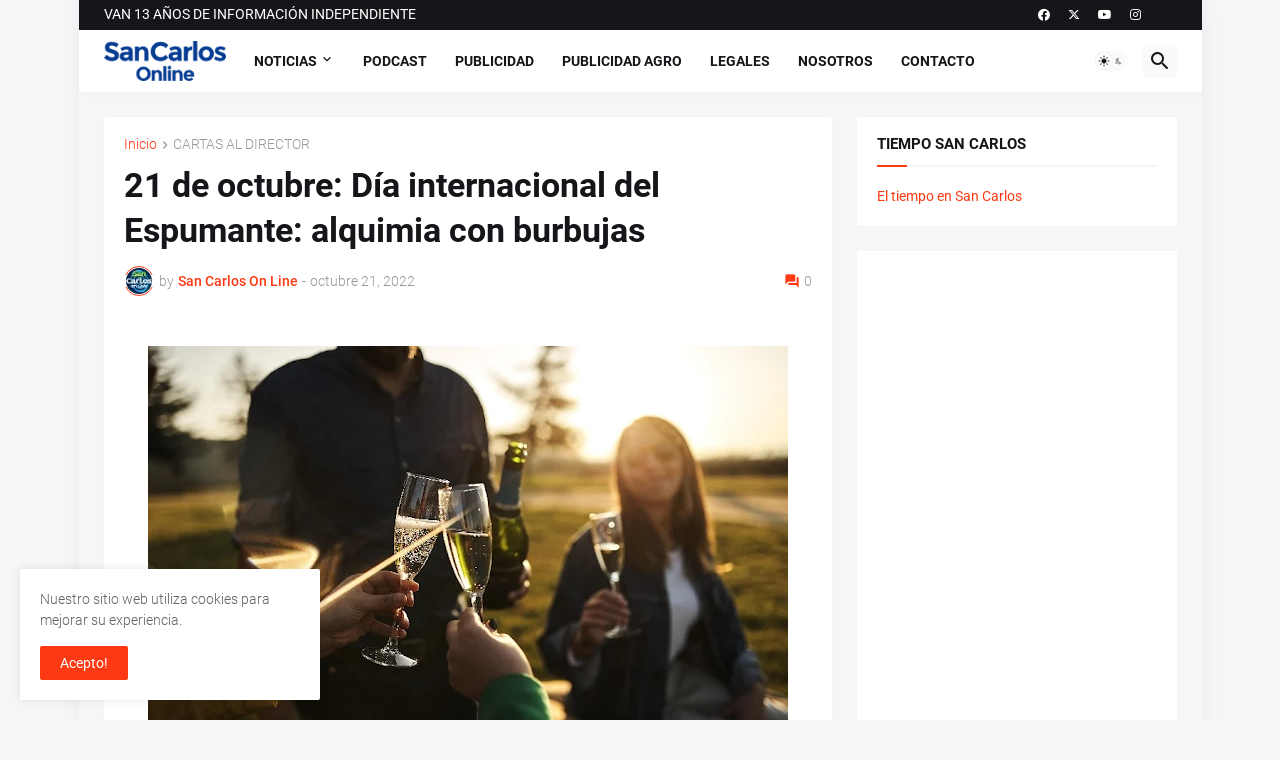

--- FILE ---
content_type: text/html; charset=UTF-8
request_url: https://www.sancarlosonline.cl/b/stats?style=BLACK_TRANSPARENT&timeRange=LAST_WEEK&token=APq4FmADs7njuN68-3sNV1wxe2WiUfVvA0Exsjyavaxm9kGg7kFiw9ukwcqZtMg_qc6bErRckdabNDpaS3ctJXgLxHViZStorQ
body_size: 39
content:
{"total":46034,"sparklineOptions":{"backgroundColor":{"fillOpacity":0.1,"fill":"#000000"},"series":[{"areaOpacity":0.3,"color":"#202020"}]},"sparklineData":[[0,41],[1,53],[2,48],[3,53],[4,43],[5,48],[6,53],[7,39],[8,54],[9,56],[10,100],[11,70],[12,56],[13,49],[14,39],[15,56],[16,100],[17,70],[18,50],[19,44],[20,37],[21,36],[22,50],[23,48],[24,50],[25,49],[26,44],[27,34],[28,32],[29,8]],"nextTickMs":16744}

--- FILE ---
content_type: text/html; charset=utf-8
request_url: https://www.google.com/maps/d/embed?mid=1LP6JzVhGoDcUK4R6xLVoVQvD3GJ2GBg&ehbc=2E312F
body_size: 4896
content:
<!DOCTYPE html><html itemscope itemtype="http://schema.org/WebSite"><head><script nonce="t6F_U7JVywRntxysjsxuUg">window['ppConfig'] = {productName: '06194a8f37177242d55a18e38c5a91c6', deleteIsEnforced:  false , sealIsEnforced:  false , heartbeatRate:  0.5 , periodicReportingRateMillis:  60000.0 , disableAllReporting:  false };(function(){'use strict';function k(a){var b=0;return function(){return b<a.length?{done:!1,value:a[b++]}:{done:!0}}}function l(a){var b=typeof Symbol!="undefined"&&Symbol.iterator&&a[Symbol.iterator];if(b)return b.call(a);if(typeof a.length=="number")return{next:k(a)};throw Error(String(a)+" is not an iterable or ArrayLike");}var m=typeof Object.defineProperties=="function"?Object.defineProperty:function(a,b,c){if(a==Array.prototype||a==Object.prototype)return a;a[b]=c.value;return a};
function n(a){a=["object"==typeof globalThis&&globalThis,a,"object"==typeof window&&window,"object"==typeof self&&self,"object"==typeof global&&global];for(var b=0;b<a.length;++b){var c=a[b];if(c&&c.Math==Math)return c}throw Error("Cannot find global object");}var p=n(this);function q(a,b){if(b)a:{var c=p;a=a.split(".");for(var d=0;d<a.length-1;d++){var e=a[d];if(!(e in c))break a;c=c[e]}a=a[a.length-1];d=c[a];b=b(d);b!=d&&b!=null&&m(c,a,{configurable:!0,writable:!0,value:b})}}
q("Object.is",function(a){return a?a:function(b,c){return b===c?b!==0||1/b===1/c:b!==b&&c!==c}});q("Array.prototype.includes",function(a){return a?a:function(b,c){var d=this;d instanceof String&&(d=String(d));var e=d.length;c=c||0;for(c<0&&(c=Math.max(c+e,0));c<e;c++){var f=d[c];if(f===b||Object.is(f,b))return!0}return!1}});
q("String.prototype.includes",function(a){return a?a:function(b,c){if(this==null)throw new TypeError("The 'this' value for String.prototype.includes must not be null or undefined");if(b instanceof RegExp)throw new TypeError("First argument to String.prototype.includes must not be a regular expression");return this.indexOf(b,c||0)!==-1}});function r(a,b,c){a("https://csp.withgoogle.com/csp/proto/"+encodeURIComponent(b),JSON.stringify(c))}function t(){var a;if((a=window.ppConfig)==null?0:a.disableAllReporting)return function(){};var b,c,d,e;return(e=(b=window)==null?void 0:(c=b.navigator)==null?void 0:(d=c.sendBeacon)==null?void 0:d.bind(navigator))!=null?e:u}function u(a,b){var c=new XMLHttpRequest;c.open("POST",a);c.send(b)}
function v(){var a=(w=Object.prototype)==null?void 0:w.__lookupGetter__("__proto__"),b=x,c=y;return function(){var d=a.call(this),e,f,g,h;r(c,b,{type:"ACCESS_GET",origin:(f=window.location.origin)!=null?f:"unknown",report:{className:(g=d==null?void 0:(e=d.constructor)==null?void 0:e.name)!=null?g:"unknown",stackTrace:(h=Error().stack)!=null?h:"unknown"}});return d}}
function z(){var a=(A=Object.prototype)==null?void 0:A.__lookupSetter__("__proto__"),b=x,c=y;return function(d){d=a.call(this,d);var e,f,g,h;r(c,b,{type:"ACCESS_SET",origin:(f=window.location.origin)!=null?f:"unknown",report:{className:(g=d==null?void 0:(e=d.constructor)==null?void 0:e.name)!=null?g:"unknown",stackTrace:(h=Error().stack)!=null?h:"unknown"}});return d}}function B(a,b){C(a.productName,b);setInterval(function(){C(a.productName,b)},a.periodicReportingRateMillis)}
var D="constructor __defineGetter__ __defineSetter__ hasOwnProperty __lookupGetter__ __lookupSetter__ isPrototypeOf propertyIsEnumerable toString valueOf __proto__ toLocaleString x_ngfn_x".split(" "),E=D.concat,F=navigator.userAgent.match(/Firefox\/([0-9]+)\./),G=(!F||F.length<2?0:Number(F[1])<75)?["toSource"]:[],H;if(G instanceof Array)H=G;else{for(var I=l(G),J,K=[];!(J=I.next()).done;)K.push(J.value);H=K}var L=E.call(D,H),M=[];
function C(a,b){for(var c=[],d=l(Object.getOwnPropertyNames(Object.prototype)),e=d.next();!e.done;e=d.next())e=e.value,L.includes(e)||M.includes(e)||c.push(e);e=Object.prototype;d=[];for(var f=0;f<c.length;f++){var g=c[f];d[f]={name:g,descriptor:Object.getOwnPropertyDescriptor(Object.prototype,g),type:typeof e[g]}}if(d.length!==0){c=l(d);for(e=c.next();!e.done;e=c.next())M.push(e.value.name);var h;r(b,a,{type:"SEAL",origin:(h=window.location.origin)!=null?h:"unknown",report:{blockers:d}})}};var N=Math.random(),O=t(),P=window.ppConfig;P&&(P.disableAllReporting||P.deleteIsEnforced&&P.sealIsEnforced||N<P.heartbeatRate&&r(O,P.productName,{origin:window.location.origin,type:"HEARTBEAT"}));var y=t(),Q=window.ppConfig;if(Q)if(Q.deleteIsEnforced)delete Object.prototype.__proto__;else if(!Q.disableAllReporting){var x=Q.productName;try{var w,A;Object.defineProperty(Object.prototype,"__proto__",{enumerable:!1,get:v(),set:z()})}catch(a){}}
(function(){var a=t(),b=window.ppConfig;b&&(b.sealIsEnforced?Object.seal(Object.prototype):b.disableAllReporting||(document.readyState!=="loading"?B(b,a):document.addEventListener("DOMContentLoaded",function(){B(b,a)})))})();}).call(this);
</script><title itemprop="name">Un buen café - Google My Maps</title><meta name="robots" content="noindex,nofollow"/><meta http-equiv="X-UA-Compatible" content="IE=edge,chrome=1"><meta name="viewport" content="initial-scale=1.0,minimum-scale=1.0,maximum-scale=1.0,user-scalable=0,width=device-width"/><meta name="description" itemprop="description" content="Estos son los principales café en la ciudad de San Carlos, Ñuble, Chile."/><meta itemprop="url" content="https://www.google.com/maps/d/viewer?mid=1LP6JzVhGoDcUK4R6xLVoVQvD3GJ2GBg"/><meta itemprop="image" content="https://www.google.com/maps/d/thumbnail?mid=1LP6JzVhGoDcUK4R6xLVoVQvD3GJ2GBg"/><meta property="og:type" content="website"/><meta property="og:title" content="Un buen café - Google My Maps"/><meta property="og:description" content="Estos son los principales café en la ciudad de San Carlos, Ñuble, Chile."/><meta property="og:url" content="https://www.google.com/maps/d/viewer?mid=1LP6JzVhGoDcUK4R6xLVoVQvD3GJ2GBg"/><meta property="og:image" content="https://www.google.com/maps/d/thumbnail?mid=1LP6JzVhGoDcUK4R6xLVoVQvD3GJ2GBg"/><meta property="og:site_name" content="Google My Maps"/><meta name="twitter:card" content="summary_large_image"/><meta name="twitter:title" content="Un buen café - Google My Maps"/><meta name="twitter:description" content="Estos son los principales café en la ciudad de San Carlos, Ñuble, Chile."/><meta name="twitter:image:src" content="https://www.google.com/maps/d/thumbnail?mid=1LP6JzVhGoDcUK4R6xLVoVQvD3GJ2GBg"/><link rel="stylesheet" id="gmeviewer-styles" href="https://www.gstatic.com/mapspro/_/ss/k=mapspro.gmeviewer.ZPef100W6CI.L.W.O/am=AAAE/d=0/rs=ABjfnFU-qGe8BTkBR_LzMLwzNczeEtSkkw" nonce="wP48M4Ucs7pFS8Pjg_-1-Q"><link rel="stylesheet" href="https://fonts.googleapis.com/css?family=Roboto:300,400,500,700" nonce="wP48M4Ucs7pFS8Pjg_-1-Q"><link rel="shortcut icon" href="//www.gstatic.com/mapspro/images/favicon-001.ico"><link rel="canonical" href="https://www.google.com/mymaps/viewer?mid=1LP6JzVhGoDcUK4R6xLVoVQvD3GJ2GBg&amp;hl=en_US"></head><body jscontroller="O1VPAb" jsaction="click:cOuCgd;"><div class="c4YZDc HzV7m-b7CEbf SfQLQb-dIxMhd-bN97Pc-b3rLgd"><div class="jQhVs-haAclf"><div class="jQhVs-uMX1Ee-My5Dr-purZT-uDEFge"><div class="jQhVs-uMX1Ee-My5Dr-purZT-uDEFge-bN97Pc"><div class="jQhVs-uMX1Ee-My5Dr-purZT-uDEFge-Bz112c"></div><div class="jQhVs-uMX1Ee-My5Dr-purZT-uDEFge-fmcmS-haAclf"><div class="jQhVs-uMX1Ee-My5Dr-purZT-uDEFge-fmcmS">Open full screen to view more</div></div></div></div></div><div class="i4ewOd-haAclf"><div class="i4ewOd-UzWXSb" id="map-canvas"></div></div><div class="X3SwIb-haAclf NBDE7b-oxvKad"><div class="X3SwIb-i8xkGf"></div></div><div class="Te60Vd-ZMv3u dIxMhd-bN97Pc-b3rLgd"><div class="dIxMhd-bN97Pc-Tswv1b-Bz112c"></div><div class="dIxMhd-bN97Pc-b3rLgd-fmcmS">This map was created by a user. <a href="//support.google.com/mymaps/answer/3024454?hl=en&amp;amp;ref_topic=3188329" target="_blank">Learn how to create your own.</a></div><div class="dIxMhd-bN97Pc-b3rLgd-TvD9Pc" title="Close"></div></div><script nonce="t6F_U7JVywRntxysjsxuUg">
  function _DumpException(e) {
    if (window.console) {
      window.console.error(e.stack);
    }
  }
  var _pageData = "[[1,null,null,null,null,null,null,null,null,null,\"at\",\"\",\"\",1769404875460,\"\",\"en_US\",false,[],\"https://www.google.com/maps/d/viewer?mid\\u003d1LP6JzVhGoDcUK4R6xLVoVQvD3GJ2GBg\",\"https://www.google.com/maps/d/embed?mid\\u003d1LP6JzVhGoDcUK4R6xLVoVQvD3GJ2GBg\\u0026ehbc\\u003d2E312F\",\"https://www.google.com/maps/d/edit?mid\\u003d1LP6JzVhGoDcUK4R6xLVoVQvD3GJ2GBg\",\"https://www.google.com/maps/d/thumbnail?mid\\u003d1LP6JzVhGoDcUK4R6xLVoVQvD3GJ2GBg\",null,null,true,\"https://www.google.com/maps/d/print?mid\\u003d1LP6JzVhGoDcUK4R6xLVoVQvD3GJ2GBg\",\"https://www.google.com/maps/d/pdf?mid\\u003d1LP6JzVhGoDcUK4R6xLVoVQvD3GJ2GBg\",\"https://www.google.com/maps/d/viewer?mid\\u003d1LP6JzVhGoDcUK4R6xLVoVQvD3GJ2GBg\",null,false,\"/maps/d\",\"maps/sharing\",\"//www.google.com/intl/en_US/help/terms_maps.html\",true,\"https://docs.google.com/picker\",null,false,null,[[[\"//www.gstatic.com/mapspro/images/google-my-maps-logo-regular-001.png\",143,25],[\"//www.gstatic.com/mapspro/images/google-my-maps-logo-regular-2x-001.png\",286,50]],[[\"//www.gstatic.com/mapspro/images/google-my-maps-logo-small-001.png\",113,20],[\"//www.gstatic.com/mapspro/images/google-my-maps-logo-small-2x-001.png\",226,40]]],1,\"https://www.gstatic.com/mapspro/_/js/k\\u003dmapspro.gmeviewer.en_US.knJKv4m5-eY.O/am\\u003dAAAE/d\\u003d0/rs\\u003dABjfnFWJ7eYXBrZ1WlLyBY6MwF9-imcrgg/m\\u003dgmeviewer_base\",null,null,true,null,\"US\",null,null,null,null,null,null,true],[\"mf.map\",\"1LP6JzVhGoDcUK4R6xLVoVQvD3GJ2GBg\",\"Un buen café\",null,[-71.9587049,-36.422300400000005,-71.948389,-36.42858749999999],[-71.9587049,-36.422300400000005,-71.948389,-36.42858749999999],[[null,\"mdDrcYh0KV8\",\"Cafés en San Carlos, Ñuble, Chile\",\"\",[[[\"https://mt.googleapis.com/vt/icon/name\\u003dicons/onion/SHARED-mymaps-pin-container-bg_4x.png,icons/onion/SHARED-mymaps-pin-container_4x.png,icons/onion/1899-blank-shape_pin_4x.png\\u0026highlight\\u003dff000000,795548\\u0026scale\\u003d2.0\"],null,1,1,[[null,[-36.42556990000001,-71.9581152]],\"0\",null,\"mdDrcYh0KV8\",[-36.42556990000001,-71.9581152],[0,-128],\"40C595BCE86812B9\"],[[\"Panino\"]]],[[\"https://mt.googleapis.com/vt/icon/name\\u003dicons/onion/SHARED-mymaps-pin-container-bg_4x.png,icons/onion/SHARED-mymaps-pin-container_4x.png,icons/onion/1899-blank-shape_pin_4x.png\\u0026highlight\\u003dff000000,795548\\u0026scale\\u003d2.0\"],null,1,1,[[null,[-36.4264676,-71.948389]],\"0\",null,\"mdDrcYh0KV8\",[-36.4264676,-71.948389],[0,-128],\"40C5B50369E32462\"],[[\"Hosteria Copec\"]]],[[\"https://mt.googleapis.com/vt/icon/name\\u003dicons/onion/SHARED-mymaps-pin-container-bg_4x.png,icons/onion/SHARED-mymaps-pin-container_4x.png,icons/onion/1899-blank-shape_pin_4x.png\\u0026highlight\\u003dff000000,4E342E\\u0026scale\\u003d2.0\"],null,1,1,[[null,[-36.4279394,-71.9584245]],\"0\",null,\"mdDrcYh0KV8\",[-36.4279394,-71.9584245],[0,-128],\"418450E184F103C3\"],[[\"Café Delia\"]]],[[\"https://mt.googleapis.com/vt/icon/name\\u003dicons/onion/SHARED-mymaps-pin-container-bg_4x.png,icons/onion/SHARED-mymaps-pin-container_4x.png,icons/onion/1899-blank-shape_pin_4x.png\\u0026highlight\\u003dff000000,4E342E\\u0026scale\\u003d2.0\"],null,1,1,[[null,[-36.42858749999999,-71.9587049]],\"0\",null,\"mdDrcYh0KV8\",[-36.42858749999999,-71.9587049],[0,-128],\"46DD70C7FC4432E7\"],[[\"L\"]]],[[\"https://mt.googleapis.com/vt/icon/name\\u003dicons/onion/SHARED-mymaps-pin-container-bg_4x.png,icons/onion/SHARED-mymaps-pin-container_4x.png,icons/onion/1899-blank-shape_pin_4x.png\\u0026highlight\\u003dff000000,795548\\u0026scale\\u003d2.0\"],null,1,1,[[null,[-36.422300400000005,-71.9545029]],\"0\",null,\"mdDrcYh0KV8\",[-36.4223004,-71.9545029],[0,-128],\"5531915764AAE7A2\"],[[\"Coffee MyL\"]]],[[\"https://mt.googleapis.com/vt/icon/name\\u003dicons/onion/SHARED-mymaps-pin-container-bg_4x.png,icons/onion/SHARED-mymaps-pin-container_4x.png,icons/onion/1899-blank-shape_pin_4x.png\\u0026highlight\\u003dff000000,795548\\u0026scale\\u003d2.0\"],null,1,1,[[null,[-36.4235148,-71.9581887]],\"0\",null,\"mdDrcYh0KV8\",[-36.4235148,-71.9581887],[0,-128],\"553191F15C19398D\"],[[\"Casona FuenteAlva Grill-Bar-Café\"]]]],null,null,true,null,null,null,null,[[\"mdDrcYh0KV8\",1,null,null,null,\"https://www.google.com/maps/d/kml?mid\\u003d1LP6JzVhGoDcUK4R6xLVoVQvD3GJ2GBg\\u0026resourcekey\\u0026lid\\u003dmdDrcYh0KV8\",null,null,null,null,null,2,null,[[[\"40C595BCE86812B9\",[[[-36.42556990000001,-71.9581152]]],null,null,0,[[\"Nombre\",[\"Panino\"],1],[\"Descripción\",[\"café cortado y express\"],1],[[null,\"https://mymaps.usercontent.google.com/hostedimage/m/*/[base64]?fife\"]],null,[null,\"ChIJqx4aaa7SaJYRPNFFm-_TumI\",true]],null,0],[\"40C5B50369E32462\",[[[-36.4264676,-71.948389]]],null,null,0,[[\"Nombre\",[\"Hosteria Copec\"],1],[\"Descripción\",[\"Cortado y express\"],1],[[null,\"https://mymaps.usercontent.google.com/hostedimage/m/*/[base64]?fife\"]]],null,1],[\"418450E184F103C3\",[[[-36.4279394,-71.9584245]]],null,null,1,[[\"Nombre\",[\"Café Delia\"],1],[\"Descripción\",[\"Bilbao, al llegar a Serrano San Carlos\"],1]],null,2],[\"46DD70C7FC4432E7\",[[[-36.42858749999999,-71.9587049]]],null,null,1,[[\"Nombre\",[\"L\"],1],null,null,null,[null,\"ChIJ57T0PBjTaJYR5DvzG0OTlo8\",true]],null,3],[\"5531915764AAE7A2\",[[[-36.4223004,-71.9545029]]],null,null,0,[[\"Nombre\",[\"Coffee MyL\"],1],null,null,null,[null,\"ChIJmVOrCsrTaJYRiqAPrXW_lkA\",true]],null,4],[\"553191F15C19398D\",[[[-36.4235148,-71.9581887]]],null,null,0,[[\"Nombre\",[\"Casona FuenteAlva Grill-Bar-Café\"],1],null,null,null,[null,\"ChIJ5e_fYADTaJYRu9QQ_iXD48A\",true]],null,5]],[[[\"https://mt.googleapis.com/vt/icon/name\\u003dicons/onion/SHARED-mymaps-pin-container-bg_4x.png,icons/onion/SHARED-mymaps-pin-container_4x.png,icons/onion/1899-blank-shape_pin_4x.png\\u0026highlight\\u003dff000000,795548\\u0026scale\\u003d2.0\",[32,64]],[[\"795548\",1],1200],[[\"795548\",0.30196078431372547],[\"795548\",1],1200]],[[\"https://mt.googleapis.com/vt/icon/name\\u003dicons/onion/SHARED-mymaps-pin-container-bg_4x.png,icons/onion/SHARED-mymaps-pin-container_4x.png,icons/onion/1899-blank-shape_pin_4x.png\\u0026highlight\\u003dff000000,4E342E\\u0026scale\\u003d2.0\",[32,64]],[[\"4E342E\",1],1200],[[\"4E342E\",0.30196078431372547],[\"4E342E\",1],1200]]]]]],null,null,null,null,null,1]],[1,\"[{\\\"stylers\\\":[{\\\"visibility\\\":\\\"on\\\"},{\\\"saturation\\\":-13},{\\\"lightness\\\":-17},{\\\"hue\\\":\\\"#ff6e00\\\"}]},{\\\"featureType\\\":\\\"water\\\",\\\"stylers\\\":[{\\\"visibility\\\":\\\"on\\\"},{\\\"lightness\\\":100}]},{\\\"featureType\\\":\\\"poi\\\",\\\"stylers\\\":[{\\\"lightness\\\":39},{\\\"saturation\\\":-43},{\\\"visibility\\\":\\\"on\\\"}]},{\\\"featureType\\\":\\\"roads\\\",\\\"elementType\\\":\\\"geometry\\\",\\\"stylers\\\":[{\\\"visibility\\\":\\\"on\\\"},{\\\"lightness\\\":30}]},{\\\"elementType\\\":\\\"labels\\\",\\\"stylers\\\":[{\\\"lightness\\\":35}]}]\",\"\"],null,null,\"mapspro_in_drive\",\"1LP6JzVhGoDcUK4R6xLVoVQvD3GJ2GBg\",\"https://drive.google.com/abuse?id\\u003d1LP6JzVhGoDcUK4R6xLVoVQvD3GJ2GBg\",true,false,false,\"Estos son los principales café en la ciudad de San Carlos, Ñuble, Chile.\",2,false,\"https://www.google.com/maps/d/kml?mid\\u003d1LP6JzVhGoDcUK4R6xLVoVQvD3GJ2GBg\\u0026resourcekey\",5857956,false,false,\"Estos son los principales café en la ciudad de San Carlos, Ñuble, Chile.\",true,\"\",true,null,[null,null,[1748563196,240737001],[1748563196,273000000]],false,\"https://support.google.com/legal/troubleshooter/1114905#ts\\u003d9723198%2C1115689\"]]";</script><script type="text/javascript" src="//maps.googleapis.com/maps/api/js?v=3.61&client=google-maps-pro&language=en_US&region=US&libraries=places,visualization,geometry,search" nonce="t6F_U7JVywRntxysjsxuUg"></script><script id="base-js" src="https://www.gstatic.com/mapspro/_/js/k=mapspro.gmeviewer.en_US.knJKv4m5-eY.O/am=AAAE/d=0/rs=ABjfnFWJ7eYXBrZ1WlLyBY6MwF9-imcrgg/m=gmeviewer_base" nonce="t6F_U7JVywRntxysjsxuUg"></script><script nonce="t6F_U7JVywRntxysjsxuUg">_startApp();</script></div></body></html>

--- FILE ---
content_type: text/html; charset=utf-8
request_url: https://www.google.com/recaptcha/api2/aframe
body_size: 139
content:
<!DOCTYPE HTML><html><head><meta http-equiv="content-type" content="text/html; charset=UTF-8"></head><body><script nonce="lewFTyGC1-l-xknfOF16nw">/** Anti-fraud and anti-abuse applications only. See google.com/recaptcha */ try{var clients={'sodar':'https://pagead2.googlesyndication.com/pagead/sodar?'};window.addEventListener("message",function(a){try{if(a.source===window.parent){var b=JSON.parse(a.data);var c=clients[b['id']];if(c){var d=document.createElement('img');d.src=c+b['params']+'&rc='+(localStorage.getItem("rc::a")?sessionStorage.getItem("rc::b"):"");window.document.body.appendChild(d);sessionStorage.setItem("rc::e",parseInt(sessionStorage.getItem("rc::e")||0)+1);localStorage.setItem("rc::h",'1769404877292');}}}catch(b){}});window.parent.postMessage("_grecaptcha_ready", "*");}catch(b){}</script></body></html>